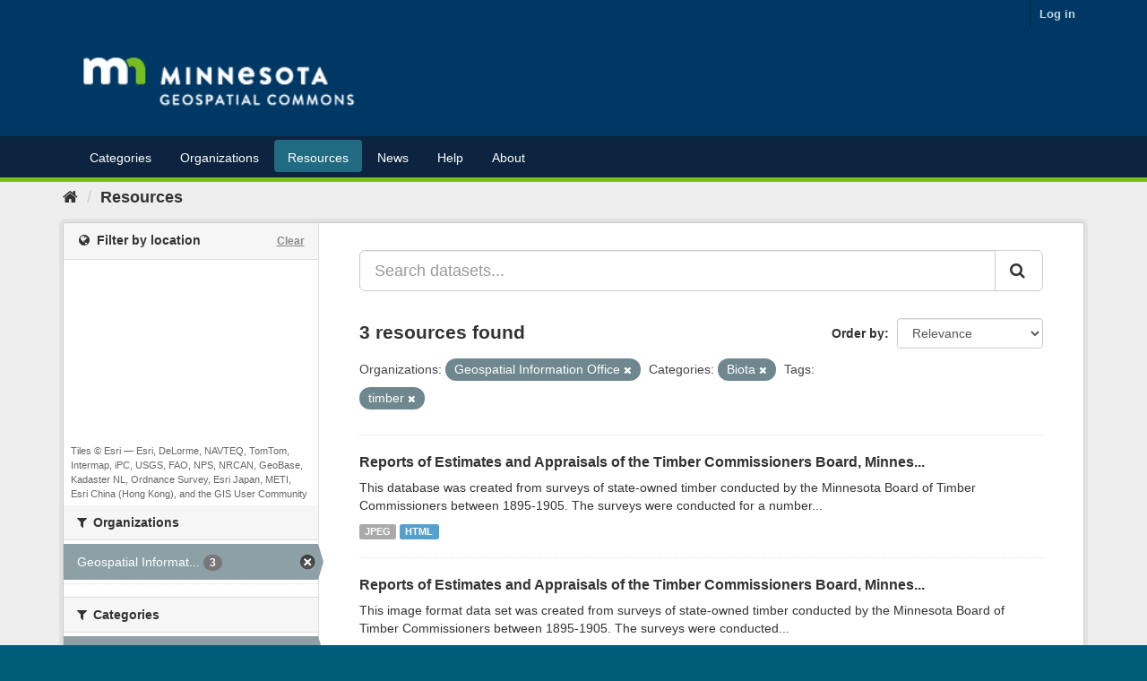

--- FILE ---
content_type: text/plain; charset=UTF-8
request_url: https://gisdata.mn.gov/c99a4269-161c-4242-a3f0-28d44fa6ce24?
body_size: 211
content:
{"ssresp":"2","jsrecvd":"true","__uzmaj":"c4f0f90a-5f4f-44b2-b1a1-a63bcb43d12b","__uzmbj":"1768748614","__uzmcj":"837371088448","__uzmdj":"1768748614","__uzmlj":"Mpa24PbWQqOXGMh+T4UDe6+zuEKGkOwjVjOeR06w82M=","__uzmfj":"7f9000c4f0f90a-5f4f-44b2-b1a1-a63bcb43d12b1-17687486146990-00261d4527947d62c3b10","uzmxj":"7f900064867c79-bbc0-452c-86be-94650ddacefe1-17687486146990-8e689a10903c4da410","dync":"uzmx","jsbd2":"3da479d4-bpq1-646f-6b5e-210d504f4363","mc":{},"mct":""}

--- FILE ---
content_type: text/plain; charset=UTF-8
request_url: https://gisdata.mn.gov/c99a4269-161c-4242-a3f0-28d44fa6ce24?
body_size: 104
content:
{"ssresp":"2","jsrecvd":"true","__uzmaj":"2ead49f0-2013-41cc-81ec-511bfe86e0ac","__uzmbj":"1768748614","__uzmcj":"593651085088","__uzmdj":"1768748614","jsbd2":"7a348236-bpq1-646f-88c5-960c8bbd2d8d"}